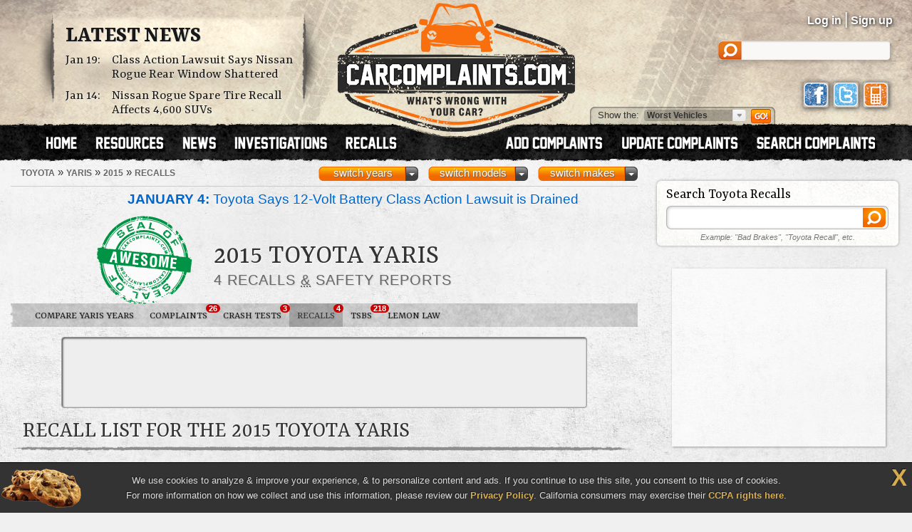

--- FILE ---
content_type: text/html; charset=UTF-8
request_url: https://www.carcomplaints.com/Toyota/Yaris/2015/recalls/
body_size: 9306
content:
<!DOCTYPE html>
<html lang="en">
<head>
	<meta charset="utf-8" />
<meta name="viewport" content="width=1250" />

<link type="text/css" rel="stylesheet" href="//cdn.carcomplaints.com/css/autobeef.css" media="screen" />
<link type="text/css" rel="stylesheet" href="//cdn.carcomplaints.com/css/print.css" media="print" />
<link rel="preconnect" href="https://fonts.googleapis.com">
<link rel="preconnect" href="https://fonts.gstatic.com" crossorigin>
<link href="https://fonts.googleapis.com/css2?family=Yrsa:ital,wght@0,300..700;1,300..700&display=swap" rel="stylesheet">
<link type="application/rss+xml" rel="alternate" href="http://www.carcomplaints.com/news/feed.xml" />

<script src="//code.jquery.com/jquery-1.11.2.min.js"></script>
<script src="//code.jquery.com/jquery-migrate-1.2.1.min.js"></script>
<script src="//cdn.carcomplaints.com/js/shared.js"></script>

<!--[if lt IE 9]>
<script src="//html5shim.googlecode.com/svn/trunk/html5.js"></script>
<script src="//cdn.carcomplaints.com/js/selectivizr.js"></script>
<![endif]-->

<!--[if lte IE 8]>
<link type="text/css" rel="stylesheet" href="//cdn.carcomplaints.com/css/ie.css" />
<![endif]-->

<!--[if IE 6]>
<link type="text/css" rel="stylesheet" href="//cdn.carcomplaints.com/css/ie6.css" />
<script src="//cdn.carcomplaints.com/jquery/pngFix-1.1/jquery.pngFix.pack.js"></script>
<![endif]-->

<script>
  (function(i,s,o,g,r,a,m){i['GoogleAnalyticsObject']=r;i[r]=i[r]||function(){
  (i[r].q=i[r].q||[]).push(arguments)},i[r].l=1*new Date();a=s.createElement(o),
  m=s.getElementsByTagName(o)[0];a.async=1;a.src=g;m.parentNode.insertBefore(a,m)
  })(window,document,'script','//www.google-analytics.com/analytics.js','ga');
  ga('create', 'UA-202853-1', 'carcomplaints.com');
  ga('send', 'pageview');
</script>

<script data-cfasync='false' type='text/javascript'>
    ;(function(o) {
        var w=window.top,a='apdAdmin',ft=w.document.getElementsByTagName('head')[0],
        l=w.location.href,d=w.document;w.apd_options=o;
        if(l.indexOf('disable_fi')!=-1) { console.error("disable_fi has been detected in URL. FI functionality is disabled for this page view."); return; }
        var fiab=d.createElement('script'); fiab.type = 'text/javascript';
        fiab.src=o.scheme+'ecdn.analysis.fi/static/js/fab.js';fiab.id='fi-'+o.websiteId;
        ft.appendChild(fiab, ft); if(l.indexOf(a)!=-1) w.localStorage[a]=1;
        var aM = w.localStorage[a]==1, fi=d.createElement('script');
        fi.type='text/javascript'; fi.async=true; if(aM) fi['data-cfasync']='false';
        fi.src=o.scheme+(aM?'cdn':'ecdn') + '.firstimpression.io/' + (aM ? 'fi.js?id='+o.websiteId : 'fi_client.js');
        ft.appendChild(fi);
    })({
        'websiteId': 5890,
        'scheme':    '//'
    });
</script>

	<title>2015 Toyota Yaris Recalls | CarComplaints.com</title>
	<meta name="keywords" content="2015 Toyota Yaris recalls, 2015 Yaris recall, Yaris recall, 2015, Toyota, Yaris, NHTSA, recall, recalls" />
	<meta name="description" content="4 recalls have been issued for the 2015 Toyota Yaris by the NHTSA. Read the complete details: what they cover and the recommended solutions." />
	<meta name="robots" content="index,follow" />
	<link rel="canonical" href="https://www.carcomplaints.com/Toyota/Yaris/2015/recalls/" />
	<link type="text/css" rel="stylesheet" href="//cdn.carcomplaints.com/css/shared.css" />
	<script src="//cdn.carcomplaints.com/js/recalls.js"></script>

	<script>
	  $(function() { recallcheck('2015','Toyota','Yaris'); });
	</script>
	<script>
		(function() {
			var useSSL = 'https:' == document.location.protocol;
			var src = (useSSL ? 'https:' : 'http:') + '//www.googletagservices.com/tag/js/gpt.js';
			document.write('<scr' + 'ipt src="' + src + '"></scr' + 'ipt>');
		})();
	</script>
	<script>
		googletag.defineSlot('/3644031/recalls_medrect_topright', [[300, 250], [300, 600], [336, 280]], 'div-gpt-ad-1395315224124-1').addService(googletag.pubads());
		googletag.defineSlot('/3644031/recalls_leaderboard_bottom', [728, 90], 'div-gpt-ad-1395315224124-2').addService(googletag.pubads());
		googletag.pubads().setTargeting("Make","Toyota");
		googletag.pubads().setTargeting("Model","Yaris");
		googletag.pubads().setTargeting("Year","2015");
		googletag.pubads().enableSyncRendering();
		googletag.pubads().enableSingleRequest();
		googletag.enableServices();
	</script>
	<script type="application/ld+json">
		{
			"@context":"http://schema.org",
			"@type":"BreadcrumbList",
			"itemListElement":[
				{"@type":"ListItem","position":1,"item":{"@id":"https://www.carcomplaints.com/Toyota/","name":"Toyota"}},
				{"@type":"ListItem","position":2,"item":{"@id":"https://www.carcomplaints.com/Toyota/Yaris/","name":"Yaris"}},
				{"@type":"ListItem","position":3,"item":{"@id":"https://www.carcomplaints.com/Toyota/Yaris/2015/","name":"2015"}},
				{"@type":"ListItem","position":4,"item":{"@id":"https://www.carcomplaints.com/Toyota/Yaris/2015/recalls/","name":"Recalls"}}
			]
		}
	</script>
</head>

<body id="recalls">
<script src="//cdn.carcomplaints.com/js/header.js"></script>
<script type="application/ld+json">
	[
		{
			"@context":"https://schema.org",
			"@type":"WebSite",
			"name":"CarComplaints.com",
			"url":"https://www.carcomplaints.com"
		},
		{
			"@context":"https://schema.org",
			"@type":"Organization",
			"name":"CarComplaints.com",
			"legalName":"Autobeef, LLC",
			"url":"https://www.carcomplaints.com",
			"logo":"https://cdn.carcomplaints.com/img/v1/logo.png",
			"sameAs":[
				"https://www.facebook.com/carcomplaints",
				"https://twitter.com/carcomplaints"
			]
		}
	]
</script>

<div id="container">
<div id="header">
	<div>
		<h1><a href="/" title="Car Complaints, Problems and Defect Information"><strong>CarComplaints.com</strong><em>: Car complaints, car problems and defect information</em></a></h1>
		<div class="news">
			<h2><a href="/news/" title="Car Complaint and Recall News">Latest News</a></h2>
			<ul>
				 <li><time class="pubdate" datetime="2026-01-19">Jan 19:</time>
<a href="/news/2026/class-action-lawsuit-nissan-rogue-rear-window-shattered.shtml" title="Class Action Lawsuit Says Nissan Rogue Rear Window Shattered">Class Action Lawsuit Says Nissan Rogue Rear Window Shattered</a></li>
  <li><time class="pubdate" datetime="2026-01-14">Jan 14:</time>
<a href="/news/2026/nissan-rogue-spare-tire-recall.shtml" title="Nissan Rogue Spare Tire Recall Affects 4,600 SUVs">Nissan Rogue Spare Tire Recall Affects 4,600 SUVs</a></li>
 
			</ul>
		</div>
		<div id="headerstatus">
			<p id="loggedin"></p>
			<ul id="loginnav">
				<li><a id="ablogin" href="/login/">Log in</a></li>
				<li class="hidden"><a id="abmyaccount" href="/cgi-bin/myaccount.pl">My Account</a> <span>|</span></li>
				<li><a id="absignup" href="/login/">Sign up</a></li>
				<li class="hidden"><a id="ablogout" href="/">Logout</a></li>
			</ul>
			<form id="headersearch" action="/search/" method="get">
				<input type="hidden" name="cx" value="partner-pub-6745124734283845:6pv4ih4brad" />
				<input type="hidden" name="cof" value="FORID:10" />
				<input type="hidden" name="ie" value="ISO-8859-1" />
				<input type="search" name="q" />
			</form>
			<div id="headerlinks">
				<a class="facebookLink" href="https://www.facebook.com/carcomplaints/?ref=s"><em>CarComplaints.com on Facebook</em></a>
				<a class="twitterLink" href="https://twitter.com/carcomplaints"><em>CarComplaints.com on Twitter</em></a>
				<a class="mobileLink" href="https://m.carcomplaints.com/"><em>CarComplaints.com on Mobile</em></a>
			</div>
		</div>
		<ul id="headernav">
			<li id="home"><a href="/" title="view car problems"><span>Home</span></a></li>
			<li id="resources"><a href="/resources/" title="car problem resources"><span>Resources</span></a></li>
			<li id="news"><a href="/news/" title="car problem news"><span>News</span></a></li>
			<li id="investigations"><a href="/investigations/" title="car defect investigations"><span>Investigations</span></a></li>
			<li id="recalls"><a href="/recalls/" title="car recalls"><span>Recalls</span></a></li>
			<li id="search" class="right"><a href="/search/" title="search car problems"><span>Search Complaints</span></a></li>
			<li id="update" class="right"><a href="/update.shtml" title="update car complaints"><span>Update Carcomplaints</span></a></li>
			<li id="add" class="right"><a href="/addreport.shtml" title="add car complaints"><span>Add Complaints</span></a></li>
		</ul>
		<form id="listnav" method="get" action="/worst_vehicles/">
			<span>Show the: </span>
			<input type="text" name="goto" value="Worst Vehicles" />
			<ul>
				<li><a href="/recent_trends/" title="Recent Trends">Recent Trends</a></li>
				<li><a href="/best_vehicles/" title="Best Vehicles">Best Vehicles</a></li>
				<li><a href="/worst_vehicles/" title="Worst Vehicles">Worst Vehicles</a></li>
				<li><a href="/worst_complaints/" title="Worst Complaints">Worst Complaints</a></li>
			</ul>
			<input type="submit" value="Go" />
		</form>
	</div>
</div>

<div id="content">
	
	<div id="primary">
		<div id="subbar">
			<ol id="breadcrumb">
				<li><a href="/Toyota/"><span>Toyota</span></a> &raquo;</li>
				<li><a href="/Toyota/Yaris/"><span>Yaris</span></a> &raquo;</li>
				<li><a href="/Toyota/Yaris/2015/"><span>2015</span></a> &raquo;</li>
				<li><a href="#"><span>Recalls</span></a></li>
			</ol>
			<div id="ymselector">
				<ul class="menu">
				    <li class="menu"><a href="#" class="toggle open">switch makes</a><ol class="columns">
      <li><a href="/Acura/">Acura</a></li>
      <li><a href="/Alfa_Romeo/">Alfa Romeo</a></li>
      <li><a href="/AMC/">AMC</a></li>
      <li><a href="/Audi/">Audi</a></li>
      <li><a href="/Bentley/">Bentley</a></li>
      <li><a href="/BMW/">BMW</a></li>
      <li><a href="/BrightDrop/">BrightDrop</a></li>
      <li><a href="/Bugatti/">Bugatti</a></li>
      <li><a href="/Buick/">Buick</a></li>
      <li><a href="/Cad/">Cad</a></li>
      <li><a href="/Cadillac/">Cadillac</a></li>
      <li><a href="/Changan/">Changan</a></li>
      <li><a href="/Chery/">Chery</a></li>
      <li><a href="/Chevrolet/">Chevrolet</a></li>
      <li><a href="/Chrysler/">Chrysler</a></li>
      <li><a href="/Citroen/">Citroen</a></li>
      <li><a href="/Daewoo/">Daewoo</a></li>
      <li><a href="/Daihatsu/">Daihatsu</a></li>
      <li><a href="/Datsun/">Datsun</a></li>
      <li><a href="/Dodge/">Dodge</a></li>
      <li><a href="/Eagle/">Eagle</a></li>
      <li><a href="/Ferrari/">Ferrari</a></li>
      <li><a href="/Fiat/">Fiat</a></li>
      <li><a href="/Fisker/">Fisker</a></li>
      <li><a href="/Ford/">Ford</a></li>
      <li><a href="/Genesis/">Genesis</a></li>
      <li><a href="/Geo/">Geo</a></li>
      <li><a href="/GMC/">GMC</a></li>
      <li><a href="/Holden/">Holden</a></li>
      <li><a href="/Honda/">Honda</a></li>
      <li><a href="/HSV/">HSV</a></li>
      <li><a href="/Hummer/">Hummer</a></li>
      <li><a href="/Hyundai/">Hyundai</a></li>
      <li><a href="/Infiniti/">Infiniti</a></li>
      <li><a href="/Isuzu/">Isuzu</a></li>
      <li><a href="/Jaguar/">Jaguar</a></li>
      <li><a href="/Jeep/">Jeep</a></li>
      <li><a href="/Kenworth/">Kenworth</a></li>
      <li><a href="/Kia/">Kia</a></li>
      <li><a href="/L/">L</a></li>
      <li><a href="/Lamborghini/">Lamborghini</a></li>
      <li><a href="/Land_Rover/">Land Rover</a></li>
      <li><a href="/Lexus/">Lexus</a></li>
      <li><a href="/Lincoln/">Lincoln</a></li>
      <li><a href="/Lotus/">Lotus</a></li>
      <li><a href="/Lucid/">Lucid</a></li>
      <li><a href="/Mahindra/">Mahindra</a></li>
      <li><a href="/Maruti/">Maruti</a></li>
      <li><a href="/Maserati/">Maserati</a></li>
      <li><a href="/Mazda/">Mazda</a></li>
      <li><a href="/Mercedes-Benz/">Mercedes-Benz</a></li>
      <li><a href="/Mercury/">Mercury</a></li>
      <li><a href="/Mini/">Mini</a></li>
      <li><a href="/Mitsubishi/">Mitsubishi</a></li>
      <li><a href="/Nissan/">Nissan</a></li>
      <li><a href="/Oldsmobile/">Oldsmobile</a></li>
      <li><a href="/Opel/">Opel</a></li>
      <li><a href="/Peugeot/">Peugeot</a></li>
      <li><a href="/Plymouth/">Plymouth</a></li>
      <li><a href="/Polestar/">Polestar</a></li>
      <li><a href="/Pontiac/">Pontiac</a></li>
      <li><a href="/Porsche/">Porsche</a></li>
      <li><a href="/Proton/">Proton</a></li>
      <li><a href="/Ram/">Ram</a></li>
      <li><a href="/Renault/">Renault</a></li>
      <li><a href="/Rivian/">Rivian</a></li>
      <li><a href="/Rover/">Rover</a></li>
      <li><a href="/Saab/">Saab</a></li>
      <li><a href="/Saturn/">Saturn</a></li>
      <li><a href="/Scion/">Scion</a></li>
      <li><a href="/Seat/">Seat</a></li>
      <li><a href="/Skoda/">Skoda</a></li>
      <li><a href="/Smart/">Smart</a></li>
      <li><a href="/Ssangyong/">Ssangyong</a></li>
      <li><a href="/Subaru/">Subaru</a></li>
      <li><a href="/Suzuki/">Suzuki</a></li>
      <li><a href="/Tata/">Tata</a></li>
      <li><a href="/Tesla/">Tesla</a></li>
      <li><a href="/Toyota/">Toyota</a></li>
      <li><a href="/Vauxhall/">Vauxhall</a></li>
      <li><a href="/Volkswagen/">Volkswagen</a></li>
      <li><a href="/Volvo/">Volvo</a></li>
      <li><a href="/VPG/">VPG</a></li>
      <li><a href="/Yugo/">Yugo</a></li>
      <li><a href="/Zimmer/">Zimmer</a></li>
    </ol></li>

				     <li class="menu"><a href="#" class="toggle open">switch models</a><ol class="columns">
     <li><a href="/Toyota/4Runner/" title="Toyota 4Runner">4Runner</a></li>
     <li><a href="/Toyota/86/" title="Toyota 86">86</a></li>
     <li><a href="/Toyota/Aurion/" title="Toyota Aurion">Aurion</a></li>
     <li><a href="/Toyota/Auris/" title="Toyota Auris">Auris</a></li>
     <li><a href="/Toyota/Avalon/" title="Toyota Avalon">Avalon</a></li>
     <li><a href="/Toyota/Avalon_Hybrid/" title="Toyota Avalon Hybrid">Avalon Hybrid</a></li>
     <li><a href="/Toyota/Avanza/" title="Toyota Avanza">Avanza</a></li>
     <li><a href="/Toyota/Avensis/" title="Toyota Avensis">Avensis</a></li>
     <li><a href="/Toyota/bZ4X/" title="Toyota bZ4X">bZ4X</a></li>
     <li><a href="/Toyota/C-HR/" title="Toyota C-HR">C-HR</a></li>
     <li><a href="/Toyota/Camry/" title="Toyota Camry">Camry</a></li>
     <li><a href="/Toyota/Camry_Hybrid/" title="Toyota Camry Hybrid">Camry Hybrid</a></li>
     <li><a href="/Toyota/Carib/" title="Toyota Carib">Carib</a></li>
     <li><a href="/Toyota/Carina/" title="Toyota Carina">Carina</a></li>
     <li><a href="/Toyota/Cavalier/" title="Toyota Cavalier">Cavalier</a></li>
     <li><a href="/Toyota/Celica/" title="Toyota Celica">Celica</a></li>
     <li><a href="/Toyota/Corolla/" title="Toyota Corolla">Corolla</a></li>
     <li><a href="/Toyota/Corolla_Cross/" title="Toyota Corolla Cross">Corolla Cross</a></li>
     <li><a href="/Toyota/Corolla_Cross_Hybrid/" title="Toyota Corolla Cross Hybrid">Corolla Cross Hybrid</a></li>
     <li><a href="/Toyota/Corolla_Hatchback/" title="Toyota Corolla Hatchback">Corolla Hatchback</a></li>
     <li><a href="/Toyota/Corolla_Hybrid/" title="Toyota Corolla Hybrid">Corolla Hybrid</a></li>
     <li><a href="/Toyota/Corolla_Verso/" title="Toyota Corolla Verso">Corolla Verso</a></li>
     <li><a href="/Toyota/Cressida/" title="Toyota Cressida">Cressida</a></li>
     <li><a href="/Toyota/Crown/" title="Toyota Crown">Crown</a></li>
     <li><a href="/Toyota/Crown_Signia/" title="Toyota Crown Signia">Crown Signia</a></li>
     <li><a href="/Toyota/Dyna/" title="Toyota Dyna">Dyna</a></li>
     <li><a href="/Toyota/Echo/" title="Toyota Echo">Echo</a></li>
     <li><a href="/Toyota/Etios/" title="Toyota Etios">Etios</a></li>
     <li><a href="/Toyota/Etios_Liva/" title="Toyota Etios Liva">Etios Liva</a></li>
     <li><a href="/Toyota/FJ_Cruiser/" title="Toyota FJ Cruiser">FJ Cruiser</a></li>
     <li><a href="/Toyota/FJ40/" title="Toyota FJ40">FJ40</a></li>
     <li><a href="/Toyota/Fortuner/" title="Toyota Fortuner">Fortuner</a></li>
     <li><a href="/Toyota/GR_Corolla/" title="Toyota GR Corolla">GR Corolla</a></li>
     <li><a href="/Toyota/GR_Supra/" title="Toyota GR Supra">GR Supra</a></li>
     <li><a href="/Toyota/GR86/" title="Toyota GR86">GR86</a></li>
     <li><a href="/Toyota/Grand_Highlander/" title="Toyota Grand Highlander">Grand Highlander</a></li>
     <li><a href="/Toyota/Grand_Highlander_Hybrid/" title="Toyota Grand Highlander Hybrid">Grand Highlander Hybrid</a></li>
     <li><a href="/Toyota/Harrier/" title="Toyota Harrier">Harrier</a></li>
     <li><a href="/Toyota/Hiace/" title="Toyota Hiace">Hiace</a></li>
     <li><a href="/Toyota/Highlander/" title="Toyota Highlander">Highlander</a></li>
     <li><a href="/Toyota/Highlander_Hybrid/" title="Toyota Highlander Hybrid">Highlander Hybrid</a></li>
     <li><a href="/Toyota/Hilux/" title="Toyota Hilux">Hilux</a></li>
     <li><a href="/Toyota/Innova/" title="Toyota Innova">Innova</a></li>
     <li><a href="/Toyota/iQ2/" title="Toyota iQ2">iQ2</a></li>
     <li><a href="/Toyota/King_Cab/" title="Toyota King Cab">King Cab</a></li>
     <li><a href="/Toyota/Land_Cruiser/" title="Toyota Land Cruiser">Land Cruiser</a></li>
     <li><a href="/Toyota/Mark_X/" title="Toyota Mark X">Mark X</a></li>
     <li><a href="/Toyota/Matrix/" title="Toyota Matrix">Matrix</a></li>
     <li><a href="/Toyota/Mirai/" title="Toyota Mirai">Mirai</a></li>
     <li><a href="/Toyota/MR2/" title="Toyota MR2">MR2</a></li>
     <li><a href="/Toyota/Paseo/" title="Toyota Paseo">Paseo</a></li>
     <li><a href="/Toyota/Pickup/" title="Toyota Pickup">Pickup</a></li>
     <li><a href="/Toyota/Prado/" title="Toyota Prado">Prado</a></li>
     <li><a href="/Toyota/Premio/" title="Toyota Premio">Premio</a></li>
     <li><a href="/Toyota/Previa/" title="Toyota Previa">Previa</a></li>
     <li><a href="/Toyota/Prius/" title="Toyota Prius">Prius</a></li>
     <li><a href="/Toyota/Prius_c/" title="Toyota Prius c">Prius c</a></li>
     <li><a href="/Toyota/Prius_Plug-in/" title="Toyota Prius Plug-in">Prius Plug-in</a></li>
     <li><a href="/Toyota/Prius_Prime/" title="Toyota Prius Prime">Prius Prime</a></li>
     <li><a href="/Toyota/Prius_v/" title="Toyota Prius v">Prius v</a></li>
     <li><a href="/Toyota/Raum/" title="Toyota Raum">Raum</a></li>
     <li><a href="/Toyota/RAV4/" title="Toyota RAV4">RAV4</a></li>
     <li><a href="/Toyota/RAV4_EV/" title="Toyota RAV4 EV">RAV4 EV</a></li>
     <li><a href="/Toyota/RAV4_Hybrid/" title="Toyota RAV4 Hybrid">RAV4 Hybrid</a></li>
     <li><a href="/Toyota/RAV4_Prime/" title="Toyota RAV4 Prime">RAV4 Prime</a></li>
     <li><a href="/Toyota/Scion/" title="Toyota Scion">Scion</a></li>
     <li><a href="/Toyota/Se/" title="Toyota Se">Se</a></li>
     <li><a href="/Toyota/Sequoia/" title="Toyota Sequoia">Sequoia</a></li>
     <li><a href="/Toyota/Sienna/" title="Toyota Sienna">Sienna</a></li>
     <li><a href="/Toyota/Sienna_Hybrid/" title="Toyota Sienna Hybrid">Sienna Hybrid</a></li>
     <li><a href="/Toyota/Solara/" title="Toyota Solara">Solara</a></li>
     <li><a href="/Toyota/Sprinter/" title="Toyota Sprinter">Sprinter</a></li>
     <li><a href="/Toyota/Supra/" title="Toyota Supra">Supra</a></li>
     <li><a href="/Toyota/T100/" title="Toyota T100">T100</a></li>
     <li><a href="/Toyota/Tacoma/" title="Toyota Tacoma">Tacoma</a></li>
     <li><a href="/Toyota/Tarago/" title="Toyota Tarago">Tarago</a></li>
     <li><a href="/Toyota/Tercel/" title="Toyota Tercel">Tercel</a></li>
     <li><a href="/Toyota/Tundra/" title="Toyota Tundra">Tundra</a></li>
     <li><a href="/Toyota/Tundra_Hybrid/" title="Toyota Tundra Hybrid">Tundra Hybrid</a></li>
     <li><a href="/Toyota/Van/" title="Toyota Van">Van</a></li>
     <li><a href="/Toyota/Venza/" title="Toyota Venza">Venza</a></li>
     <li><a href="/Toyota/Verso/" title="Toyota Verso">Verso</a></li>
     <li><a href="/Toyota/Vitz/" title="Toyota Vitz">Vitz</a></li>
     <li><a href="/Toyota/Windom/" title="Toyota Windom">Windom</a></li>
     <li><a href="/Toyota/Yaris/" title="Toyota Yaris">Yaris</a></li>
     <li><a href="/Toyota/Yaris_Hatchback/" title="Toyota Yaris Hatchback">Yaris Hatchback</a></li>
     <li><a href="/Toyota/Yaris_Verso/" title="Toyota Yaris Verso">Yaris Verso</a></li>
    </ol></li>
     <li class="menu"><a href="#" class="toggle open">switch years</a><ol class="columns">
     <li><a href="/Toyota/Yaris/2020/" title="2020 Toyota Yaris">2020</a></li>
     <li><a href="/Toyota/Yaris/2019/" title="2019 Toyota Yaris">2019</a></li>
     <li><a href="/Toyota/Yaris/2018/" title="2018 Toyota Yaris">2018</a></li>
     <li><a href="/Toyota/Yaris/2017/" title="2017 Toyota Yaris">2017</a></li>
     <li><a href="/Toyota/Yaris/2016/" title="2016 Toyota Yaris">2016</a></li>
     <li><a href="/Toyota/Yaris/2015/" title="2015 Toyota Yaris">2015</a></li>
     <li><a href="/Toyota/Yaris/2014/" title="2014 Toyota Yaris">2014</a></li>
     <li><a href="/Toyota/Yaris/2013/" title="2013 Toyota Yaris">2013</a></li>
     <li><a href="/Toyota/Yaris/2012/" title="2012 Toyota Yaris">2012</a></li>
     <li><a href="/Toyota/Yaris/2011/" title="2011 Toyota Yaris">2011</a></li>
     <li><a href="/Toyota/Yaris/2010/" title="2010 Toyota Yaris">2010</a></li>
     <li><a href="/Toyota/Yaris/2009/" title="2009 Toyota Yaris">2009</a></li>
     <li><a href="/Toyota/Yaris/2008/" title="2008 Toyota Yaris">2008</a></li>
     <li><a href="/Toyota/Yaris/2007/" title="2007 Toyota Yaris">2007</a></li>
     <li><a href="/Toyota/Yaris/2006/" title="2006 Toyota Yaris">2006</a></li>
     <li><a href="/Toyota/Yaris/2005/" title="2005 Toyota Yaris">2005</a></li>
     <li><a href="/Toyota/Yaris/2004/" title="2004 Toyota Yaris">2004</a></li>
     <li><a href="/Toyota/Yaris/2003/" title="2003 Toyota Yaris">2003</a></li>
     <li><a href="/Toyota/Yaris/2002/" title="2002 Toyota Yaris">2002</a></li>
     <li><a href="/Toyota/Yaris/2001/" title="2001 Toyota Yaris">2001</a></li>
    </ol></li>

				</ul>
				<script>ymselector();</script>
			</div>
			<a id="printpage" href="/print/?vid=6e576500-ed6e-1032-b743-4c3114d2dee3">Print this page</a>
		</div>
		<div id="intro" class="group seal ">
		<ul id="newsalert" class="newslist ">
	<li><a href="/news/2026/toyota-12-volt-battery-class-action-lawsuit-drained.shtml"><figure><img src="//cdn.carcomplaints.com/news/images/toyota-12v-battery-drain-lawsuit-75.png" alt="Toyota Says 12-Volt Battery Class Action Lawsuit is Drained" /></figure><strong>January 4:</strong> Toyota Says 12-Volt Battery Class Action Lawsuit is Drained</a> <em><a href="/news/">news</a> | 15 days ago</em></li>
	<li><a href="/news/2026/toyota-transmission-lawsuit-models.shtml"><figure><img src="//cdn.carcomplaints.com/news/images/toyota-transmission-lawsuit-models-75.png" alt="Toyota Transmission Lawsuit Includes Multiple Models" /></figure><strong>January 3:</strong> Toyota Transmission Lawsuit Includes Multiple Models</a> <em><a href="/news/">news</a> | 16 days ago</em></li>
	<li><a href="/news/2025/toyota-ua80-transmission-problems.shtml"><figure><img src="//cdn.carcomplaints.com/news/images/toyota-ua80-transmission-problems-lawsuit-75.png" alt="Toyota UA80 Transmission Problems Send Owner to Court" /></figure><strong>December 20:</strong> Toyota UA80 Transmission Problems Send Owner to Court</a> <em><a href="/news/">news</a> | 30 days ago</em></li>
	<li><a href="/news/2025/toyota-hybrid-vehicles-recalled-fires.shtml"><figure><img src="//cdn.carcomplaints.com/news/images/toyota-hybrid-powertrain-bolt-recall-75.png" alt="Toyota Hybrid Vehicles Recalled to Prevent Fires" /></figure><strong>December 17:</strong> Toyota Hybrid Vehicles Recalled to Prevent Fires</a> <em><a href="/recalls/">recalls</a> | 33 days ago</em></li>
	<li><a href="/news/2025/toyota-8-speed-transmission-problems-lawsuit.shtml"><figure><img src="//cdn.carcomplaints.com/news/images/toyota-8-speed-transmission-problems-cause-lawsuit-75.png" alt="Toyota 8-Speed Transmission Problems Cause Lawsuit" /></figure><strong>December 1:</strong> Toyota 8-Speed Transmission Problems Cause Lawsuit</a> <em><a href="/news/">news</a> | 49 days ago</em></li>
</ul>
			<div id="vheader">
				<div id="modelimg">
					
				</div>
				<h1>2015 Toyota Yaris</h1>
				<div id="subtitle">
					<h2>4 Recalls <abbr title="and">&amp;</abbr> Safety Reports</h2>
				</div>
				<div id="vehicleseal"><img src="//cdn2.carcomplaints.com/img/seals/best.png" alt="CarComplaints.com Seal Of " /></div>
			</div>
		</div>
		<ul id="subnav">
			<li id="bhNav"><a href="/Toyota/Yaris/" title="Compare Different Yaris Years">Compare Yaris Years</a></li>
			<li id="prbNav"><a href="/Toyota/Yaris/2015/" title="2015 Yaris Owner Complaints">Complaints <span class="cnt">26</span></a></li>
						<li id="ctdNav"><a href="/Toyota/Yaris/2015/safety/" title="2015 Yaris Safety Reports">Crash Tests <span class="cnt">3</span></a></li>
 			<li id="rclNav"><a href="/Toyota/Yaris/2015/recalls/" title="2015 Yaris Recalls"><em>Yaris</em> Recalls <span class="cnt">4</span></a></li>
 			<li id="tsbNav"><a href="/Toyota/Yaris/2015/tsbs/" title="2015 Yaris Technical Service Bulletins (TSBs)">TSBs <span class="cnt">218</span></a></li>
 			<li id="lmnNav"><a href="/lemon_law/">Lemon Law</a></li>
 
		</ul>
		<div id="topads" class="adbox leaderboard"><script type="text/javascript"><!--
google_ad_client = "pub-6745124734283845";
google_ad_width = 728;
google_ad_height = 90;
google_ad_format = "728x90_as";
google_ad_type = "text_image";
google_ad_channel ="7033387371";
google_color_border = "CCCCCC";
google_color_bg = "EEEEEE";
google_color_link = "990000";
google_color_url = "CCCCCC";
google_color_text = "333333";
//--></script>
<script type="text/javascript" src="//pagead2.googlesyndication.com/pagead/show_ads.js"></script>
</div>
		<h3 class="heading wide">Recall List for the 2015 Toyota Yaris</h3>
		<p class="intro">
			Official recalls have been issued for the 2015 Toyota Yaris by the NHTSA. The complete details of all recalls are listed below, along with what they cover and the recommended solutions.
		</p>
		<p class="intro">
			Recalls don't cost you anything to get fixed, but most are time-limited, so if your car is affected you should call your local Toyota service department immediately!
		</p>
		<p class="intro">
			If you have questions about a recall, write down your VIN & then call <a href="/resources/manufacturers/#Toyota">Toyota customer service</a>.
		</p>
		<ol class="listing">
					<li id="R19V319000" class="">
			<h3><a href="/Toyota/Yaris/2015/recalls/air-bags-may-not-deploy-properly-19v319000.shtml">RECALL: Air Bags May Not Deploy Properly</a></h3>
			<p>In the event of a crash, front seat side air bags and curtain shield air bags that do not deploy as intended can increase the risk of injury.  <a href="/Toyota/Yaris/2015/recalls/air-bags-may-not-deploy-properly-19v319000.shtml">Read more &raquo;</a></p>
			<dl class="meta">
				<dt>Date Announced</dt>
				<dd>APR 23, 2019</dd>
				<dt>Vehicles Affected</dt>
				<dd>43,221</dd>
			</dl>
		</li>
		<li id="R16V367000" class="">
			<h3><a href="/Toyota/Yaris/2015/recalls/strut-rod-separation-16v367000.shtml">RECALL: Strut Rod Separation</a></h3>
			<p>A damaged strut mounting bearing may cause the strut rod to separate, causing a loss of vehicle stability and increasing the risk of a crash. <a href="/Toyota/Yaris/2015/recalls/strut-rod-separation-16v367000.shtml">Read more &raquo;</a></p>
			<dl class="meta">
				<dt>Date Announced</dt>
				<dd>MAY 26, 2016</dd>
				<dt>Vehicles Affected</dt>
				<dd>3,106</dd>
			</dl>
		</li>
<li class="adbox"></li>
		<li id="R15V134000" class="">
			<h3><a href="/Toyota/Yaris/2015/recalls/roof-headliner-requirements-fmvss-201-15v134000.shtml">RECALL: Roof Headliner Requirements/FMVSS 201</a></h3>
			<p>If the vehicles are equipped with a headliner that does not meet the impact requirements, there is an increased risk of occupantl injury in the event of a ... <a href="/Toyota/Yaris/2015/recalls/roof-headliner-requirements-fmvss-201-15v134000.shtml">Read more &raquo;</a></p>
			<dl class="meta">
				<dt>Date Announced</dt>
				<dd>MAR 09, 2015</dd>
				<dt>Vehicles Affected</dt>
				<dd>16,582</dd>
			</dl>
		</li>
		<li id="R15V098000" class="">
			<h3><a href="/Toyota/Yaris/2015/recalls/improperly-tightened-rear-axle-bolts-15v098000.shtml">RECALL: Improperly Tightened Rear Axle Bolts</a></h3>
			<p>The improperly tightened bolts may loosen during vehicle operation and may potentially cause the wheel to lock up or may damage the rear brake components, reducing their effectiveness. Either condition increases the risk of a ... <a href="/Toyota/Yaris/2015/recalls/improperly-tightened-rear-axle-bolts-15v098000.shtml">Read more &raquo;</a></p>
			<dl class="meta">
				<dt>Date Announced</dt>
				<dd>FEB 19, 2015</dd>
				<dt>Vehicles Affected</dt>
				<dd>226</dd>
			</dl>
		</li>

		</ol>
		<h3 class="heading primary wide">Browse Other Yaris Years</h3>
		<div id="similar" class="browseby group">
			<ul class="column" id="c1">
   <li><a href="/Toyota/Yaris/2020/">2020 Toyota Yaris</a></li>
   <li><a href="/Toyota/Yaris/2019/">2019 Toyota Yaris</a></li>
   <li><a href="/Toyota/Yaris/2018/">2018 Toyota Yaris</a></li>
   <li><a href="/Toyota/Yaris/2017/">2017 Toyota Yaris</a></li>
   <li><a href="/Toyota/Yaris/2016/">2016 Toyota Yaris</a></li>
   <li><a href="/Toyota/Yaris/2015/">2015 Toyota Yaris</a></li>
   <li><a href="/Toyota/Yaris/2014/">2014 Toyota Yaris</a></li>
</ul>
<ul class="column" id="c2">
   <li><a href="/Toyota/Yaris/2013/">2013 Toyota Yaris</a></li>
   <li><a href="/Toyota/Yaris/2012/">2012 Toyota Yaris</a></li>
   <li><a href="/Toyota/Yaris/2011/">2011 Toyota Yaris</a></li>
   <li><a href="/Toyota/Yaris/2010/">2010 Toyota Yaris</a></li>
   <li><a href="/Toyota/Yaris/2009/">2009 Toyota Yaris</a></li>
   <li><a href="/Toyota/Yaris/2008/">2008 Toyota Yaris</a></li>
   <li><a href="/Toyota/Yaris/2007/">2007 Toyota Yaris</a></li>
</ul>
<ul class="column" id="c3">
   <li><a href="/Toyota/Yaris/2006/">2006 Toyota Yaris</a></li>
   <li><a href="/Toyota/Yaris/2005/">2005 Toyota Yaris</a></li>
   <li><a href="/Toyota/Yaris/2004/">2004 Toyota Yaris</a></li>
   <li><a href="/Toyota/Yaris/2003/">2003 Toyota Yaris</a></li>
   <li><a href="/Toyota/Yaris/2002/">2002 Toyota Yaris</a></li>
   <li><a href="/Toyota/Yaris/2001/">2001 Toyota Yaris</a></li>

		</div>
	</div> <!-- end #primary -->

	<div id="secondary">
		<div id="searchbox" class="group">
			<h4>Search Toyota Recalls</h4>
			<form action="/search/">
	<fieldset>
		<input type="hidden" name="cx" value="partner-pub-6745124734283845:6pv4ih4brad" />
		<input type="hidden" name="cof" value="FORID:10" />
		<input type="hidden" name="ie" value="ISO-8859-1" />
		<input type="search" name="q" id="q" size="32" />
		<input type="submit" name="sa" value="" />
	</fieldset>
	<p><em>Example: "Bad Brakes", "Toyota Recall", etc.</em></p>
</form>

		</div>
		<div class="group adbox">
			<div id="div-gpt-ad-1395315224124-1">
	<script>
		googletag.display('div-gpt-ad-1395315224124-1');
	</script>
</div>

		</div>
		<div id="facebookfan" class="group heading">
			<h4>Become a Fan <abbr title="and">&amp;</abbr> Spread the Word</h4>
			<div class="fb-like-box" data-href="http://www.facebook.com/CarComplaints" data-width="340px" data-height="225px" data-colorscheme="light" data-show-faces="true" data-header="false" data-stream="false" data-show-border="false"></div>
		</div>
		<div id="toplist">
			<div id="toplist" class="group doublelist worstcomplaints">
 <h3>Worst Complaints</h3>
 <ol class="top10">
   <li id="l0"><a href="/Toyota/RAV4/2019/transmission/hesitates_and_lurches_at_slower_speeds.shtml" title="50 complaints, average repair costs $20,000 at 3,425 miles"><strong>2019 Toyota RAV4</strong><em>hesitates and lurches at slower speeds</em></a></li>
   <li id="l1"><a href="/Nissan/Pathfinder/2005/transmission/coolant_leaked_into_transmission.shtml" title="425 complaints, average repair costs $3,902 at 102,596 miles"><strong>2005 Nissan Pathfinder</strong><em>coolant leaked into transmission</em></a></li>
   <li id="l2"><a href="/Honda/Civic/2001/transmission/transmission_failure.shtml" title="683 complaints, average repair costs $2,315 at 105,036 miles"><strong>2001 Honda Civic</strong><em>transmission failure</em></a></li>
   <li id="l3"><a href="/Honda/Accord/2003/transmission/transmission_failure.shtml" title="505 complaints, average repair costs $2,711 at 98,197 miles"><strong>2003 Honda Accord</strong><em>transmission failure</em></a></li>
   <li id="l4"><a href="/Hyundai/Sonata/2011/engine/engine_seized.shtml" title="193 complaints, average repair costs $5,142 at 96,348 miles"><strong>2011 Hyundai Sonata</strong><em>engine seized</em></a></li>
   <li id="l5"><a href="/Toyota/RAV4/2008/engine/excessive_oil_consumption.shtml" title="115 complaints, average repair costs $35,650 at 105,478 miles"><strong>2008 Toyota RAV4</strong><em>excessive oil consumption</em></a></li>
   <li id="l6"><a href="/Nissan/Altima/2013/transmission/CVT_shuttering_vibration_hesitation_running_roughly.shtml" title="179 complaints, average repair costs $3,117 at 56,214 miles"><strong>2013 Nissan Altima</strong><em>CVT shuttering, vibration, hesitation, running roughly</em></a></li>
   <li id="l7"><a href="/Nissan/Pathfinder/2006/transmission/coolant_leaked_into_transmission.shtml" title="232 complaints, average repair costs $4,050 at 110,684 miles"><strong>2006 Nissan Pathfinder</strong><em>coolant leaked into transmission</em></a></li>
   <li id="l8"><a href="/Honda/Civic/2002/transmission/transmission_failure.shtml" title="281 complaints, average repair costs $2,328 at 110,652 miles"><strong>2002 Honda Civic</strong><em>transmission failure</em></a></li>
   <li id="l9"><a href="/Ford/Taurus/2003/transmission/transmission_failed.shtml" title="340 complaints, average repair costs $1,927 at 93,186 miles"><strong>2003 Ford Taurus</strong><em>transmission failed</em></a></li>

 </ol>
 <a class="more" href="/worst_vehicles.shtml">See More Worst Complaints <span>&raquo;</span></a>
</div>

		</div>
	</div> <!-- end #secondary -->
	<div id="btmads"><div class="adbox leaderboard"><div id="div-gpt-ad-1395315224124-2">
	<script>
		googletag.display('div-gpt-ad-1395315224124-2');
	</script>
</div>
</div></div>
</div> <!-- end #content -->

</div>

<footer role="contentinfo">
<div class="wrap">
	<section class="about">
		<h4>About CarComplaints.com &reg;</h4>
		<p>CarComplaints.com &reg; is an online automotive complaint resource that uses graphs to show automotive defect patterns, based on complaint data submitted by visitors to the site. The complaints are organized into groups with data published by vehicle, vehicle component, and specific problem.</p>
		<h4>Follow Us Elsewhere</h4>
		<ul class="social">
			<li><a class="facebook" title="CarComplaints.com on Facebook" href="https://www.facebook.com/carcomplaints/">CarComplaints.com on Facebook</a></li>
			<li><a class="twitter" title="CarComplaints.com on Twitter" href="https://www.twitter.com/carcomplaints/">CarComplaints.com on Twitter</a></li>
			<li><a class="gplus" title="CarComplaints.com on Google+" href="https://plus.google.com/111565015883715631741" rel="publisher">CarComplaints.com on Google+</a></li>
			<li><a class="mobile" title="CarComplaints.com Mobile" href="https://m.carcomplaints.com/">Got an iPhone? m.carcomplaints.com</a></li>
		</ul>
	</section>
	<section class="toplinks">
		<h4>Top Links</h4>
		<nav>
			<ul>
				<li><a href="/addreport.shtml" title="Add a Complaint">Add a Complaint</a>
				<li><a href="/search/" title="Add a Complaint">Search Complaints</a>
				<li><a href="/worst_vehicles/" title="Worst Vehicles">Top 20 Worst Vehicles</a>
				<li><a href="/lemon_law/" title="Lemon Law">Lemon Law Information</a>
				<li><a href="/resources/" title="Add a Complaint">Car Problem Resources</a>
			</ul>
		</nav>
<!--
		<h4>Stay Up To Date</h4>
		<p>Sign up for our newsletter and stay tuned.</p>
		<form id="newsletter">
			<label id="nlemail">
				<input type="text" name="email" placeholder="your@email.com" />
				<input type="image" src="//cdn.carcomplaints.com/img/v1/btn-subscribe.png" />
			</label>
		</form>
-->
	</section>
	<section class="sitenav">
		<h4>Around the Site</h4>
		<dl>
			<dt>Information</dt>
			<dd>Find out more about us in the <a href="/press/index.shtml">press</a> or <a href="/praise_complaints.shtml">read stories from drivers who praise our work</a>. <a href="/contact.shtml">Contact us</a> with any comments or concerns.</dd>
			<dt>Vehicle Problems</dt>
			<dd>Find out what <a href="/worst_vehicles/">cars to avoid</a>, view the <a href="/recent_trends/">latest problem trends</a>, or keep up-to-date with the <a href="/new_complaints.shtml">most recently reported problems</a>. Looking for something lighter? Read our <a href="/funny_complaints.shtml">funny complaints</a> to see people who found humor in a bad situation.</dd>
			<dt>Advertise</dt>
			<dd>Advertising on CarComplaints.com is well-targeted, has unique benefits, and is highly successful. Find out more about our <a href="/adv/">advertising opportunities</a>.</dd>
		</dl>
		<span class="hubcap"></span>
	</section>
</div>
<section class="copyright">
	<div class="wrap">
		<h5>What's wrong with YOUR car?&trade;</h5>
		<h6><a target="_blank" href="https://www.vermontvacation.com/">made in Vermont</a></h6>
		<p>Copyright &copy; 2000&mdash;2021.</p>
		<ul>
			<li><a href="/privacy.shtml">Privacy Policy</a></li>
			<li><a href="/termsofuse.shtml">Terms/Disclaimer</a></li>
			<li><a href="/partners/">Partners</a></li>
			<li><a href="/contact.shtml">Contact Us</a></li>
			<li><a href="/adv/">Advertise</a></li>
			<li><a class="mobilesite" href="https://m.carcomplaints.com/">Mobile Site</a></li>
		</ul>
		<p>
			"CarComplaints.com" &reg;, "Autobeef", "What's Wrong With YOUR Car?" are trademarks of Autobeef LLC, All rights reserved.
			<span>Front &frac34; vehicle photos &copy; 1986-2018 Autodata, Inc. dba Chrome Data.</span>
		</p>
	</div>
	<div id="cookiewarning">
		<p>We use cookies to analyze & improve your experience, & to personalize content and ads. If you continue to use this site, you consent to this use of cookies.</p>
		<p>For more information on how we collect and use this information, please review our <a href="/privacy.shtml">Privacy Policy</a>. California consumers may exercise their <a href="/contact.shtml">CCPA rights here</a>.</p>
		<a class="close" href="javascript:void(0);">X</a>
	</div>
</section>
</footer>

<div id="fb-root"></div>
<script async defer crossorigin="anonymous" src="https://connect.facebook.net/en_US/sdk.js#xfbml=1&version=v16.0&appId=123972314311417&autoLogAppEvents=1" nonce="MLZT4qMf"></script>

<script src="//ads.pro-market.net/ads/scripts/site-122270.js"></script>

</body>
</html>


--- FILE ---
content_type: text/html; charset=utf-8
request_url: https://www.google.com/recaptcha/api2/aframe
body_size: 268
content:
<!DOCTYPE HTML><html><head><meta http-equiv="content-type" content="text/html; charset=UTF-8"></head><body><script nonce="oIQg_irFLw7HjQ2kJRVk5A">/** Anti-fraud and anti-abuse applications only. See google.com/recaptcha */ try{var clients={'sodar':'https://pagead2.googlesyndication.com/pagead/sodar?'};window.addEventListener("message",function(a){try{if(a.source===window.parent){var b=JSON.parse(a.data);var c=clients[b['id']];if(c){var d=document.createElement('img');d.src=c+b['params']+'&rc='+(localStorage.getItem("rc::a")?sessionStorage.getItem("rc::b"):"");window.document.body.appendChild(d);sessionStorage.setItem("rc::e",parseInt(sessionStorage.getItem("rc::e")||0)+1);localStorage.setItem("rc::h",'1768818785737');}}}catch(b){}});window.parent.postMessage("_grecaptcha_ready", "*");}catch(b){}</script></body></html>

--- FILE ---
content_type: application/javascript; charset=utf-8
request_url: https://fundingchoicesmessages.google.com/f/AGSKWxUNAkV-FVLr9lpKlKYp99Y2fQuJUobdEO9FX_FOBumMmKEi5bEXW9z587sFrszD6hXvsiPM6-A5AKjyrRw69JmTV6JF9Yjz-HLTeSI2ZtA9NkbcsBS--CtMavvL3Tn2vKbZv1oaGX49iA_LnruIeUem24wYfnY1ATCe6DjnhbLt7Csx0rZ9qzMcNKP-/_/delivery/apu.php/adtech;_adright2./textad__bg_ad_left.
body_size: -1290
content:
window['af7353b0-82f8-4d65-b453-d25a50f7eb66'] = true;

--- FILE ---
content_type: text/javascript
request_url: https://cdn.carcomplaints.com/js/recalls.js
body_size: 476
content:
function recallcheck(year,make,model) {
  var rid = document.location.href.match(/#R(\w+)$/);
  if (rid) {
    if (!$('li#R'+rid[1]).size()) {
      $('ul#subnav').after('<p class="notfound">The NHTSA recall you clicked on, recall #'+rid[1]+', was not found as a valid recall for the '+year+' '+make+' '+model+'. Although the '+year+' '+make+' '+model+' was included in the <em>investigation</em>, '+year+' '+model+'\'s may not have been specifically included in the <em>recall</em>. <a href="/search/?cx=partner-pub-6745124734283845%3A6pv4ih4brad&cof=FORID%3A10&ie=ISO-8859-1&q='+rid[1]+'&sa=">Click here to search for recall #'+rid[1]+'</a>.</p>');
    }
  }
}

$(function() {
	$('#recall p.info',this).html($('dl.section:first dd:first').html());
	$('#recall dl.section dt a').bind('click',function() {
		var $dl = $(this).parent().parent();
		$('div.listing dl.section').removeClass('clicked');
		$dl.addClass('clicked');
		$('p.info',$dl.parent()).html($('dd',$dl).html());
		return(false);
	});
});


--- FILE ---
content_type: text/javascript
request_url: https://cdn.carcomplaints.com/js/shared.js
body_size: 2418
content:

var user;
function usercheck(callback) {
	var sid = getCookie('s');
	if (!sid) { document.location.href = '/login/'; }
	else {
		$.ajax({
			type:'POST',
			dataType:'json',
			url:'/cgi-bin/usercheck.pl',
			success:function(json) {
				user = json;
				if (((user.login == '') || (user.epw == '')) && ((user.oauth_provider == '') || (user.oauth_userid == ''))) {
					document.location.href = '/login/';
				}
				else if (callback) { callback(); }
			}
		});
	}
}

function loadoptionlist(formelm,optlist,offset) {
	numopt = formelm.options.length;
	for (i = (numopt - 1); i >= offset; i--) {
		formelm.options[i] = null;
	}
	for (i = 0; i < optlist.length; i++) {
		formelm.options[i+offset] = new Option(optlist[i],optlist[i]);
	}
	formelm.disabled = false;
}

function popup(pagename) {
//  toolbar=no,location=no,directories=no,status=no,menubar=no,scrollbars=yes,resizable=no,height=455,width=625'
	pagename = window.open('/'+pagename+'.shtml',pagename,'width=650,height=450,resizable=0,location=0,menubar=0,toolbar=0,scrollbars=1');
	pagename.focus();
}

function numericSort(a1,a2) {
	return parseInt(a1[1]) > parseInt(a2[1]) ? -1 : parseInt(a1[1]) < parseInt(a2[1]) ? 1 : 0;
}

function statsSort(a1,a2) {
	return parseInt(a1[0]) > parseInt(a2[0]) ? -1 : parseInt(a1[0]) < parseInt(a2[0]) ? 1 : 0;
}

function yearSort(a1,a2) {
	return parseInt(a1) > parseInt(a2) ? -1 : parseInt(a1) < parseInt(a2) ? 1 : 0;
}

function filesafe(convtext,option) {
	if (option == 'dashes') { return(convtext.replace(/\b(a)\/(c)\b/ig,'$1$2').replace(/[ :\/]+/g,'-').replace(/[^\-\w]/g,'').replace(/-{2,}/g,'-')); }
	else { return(convtext.replace(/\b(a)\/(c)\b/ig,'$1$2').replace(/[ \/]+/g,'_').replace(/:+/g,'-').replace(/[^\-\w]/g,'').replace(/_{2,}/g,'_').replace(/_?-_?/g,'-')); }
}

function restrictlength(fullstr,strmax) {
	if (fullstr.length > strmax) {
		searchstr = fullstr.substring((strmax - 10),(strmax + 10));
		cutpos = (searchstr.indexOf(' ') + (strmax - 10));
		return(fullstr.substring(0,cutpos)+'....');
	}
	else { return(fullstr); }
}

var mooArray = ['moo.','hi!','drink milk.','please watch out for cows when driving.','lactose intolerant?','milk me!','AutoBeef is udderly cool!','my feet hurt.','got milk?','car got you down? try a cow!','holy cow!','go ahead, have a cow.','beef. it\'s what\'s for dinner.','save a cow, eat a chicken.','I wish I was a horse.','report cow problems too.','fight bovine abuse.','four stomachs, same !@#$% grass.','I love Meg!','Hi Nikki! Hi Mandy-Sunflower! Hi Jake!!','cow-a-bunga!!','my jacket is leather.'];
function moo(imgRef) {
	var moonum = (Math.floor(Math.random() * mooArray.length));
	imgRef.title = mooArray[moonum];
}

function setCookie(name,value,expires,path,domain,secure) {
	var today = new Date();
	today.setTime( today.getTime() );
	if (expires) { expires = (expires * 1000 * 60 * 60 * 24); }
	var expires_date = new Date((today.getTime() + expires));
	document.cookie = name+'='+escape(value) +
		((expires)?';expires='+expires_date.toGMTString():'') +
		((path)?';path='+path:';path=/') +
		((domain)?';domain='+domain:'') +
		((secure)?';secure':'');
}

function getCookie(name) {
	var dc = document.cookie;
	var prefix = name + "=";
	var begin = dc.indexOf("; " + prefix);
	if (begin == -1) {
		begin = dc.indexOf(prefix);
		if (begin != 0) { return(null); }
	}
	else { begin += 2; }
	var end = dc.indexOf(";",begin);
	if (end == -1) { end = dc.length; }
	return(unescape(dc.substring(begin + prefix.length,end)));
}

function deleteCookie(name,path,domain) {
	if (getCookie(name)) {
		document.cookie = name+'=' +
			((path)?';path='+path:';path=/') +
			((domain)?';domain='+domain:'') +
			';expires=Thu, 01-Jan-70 00:00:01 GMT';
	}
}

function fixDate(date) {
	var base = new Date(0);
	var skew = base.getTime();
	if (skew > 0) { date.setTime(date.getTime() - skew); }
}

function ymselector() {
	$('#ymselector li.menu a.toggle').bind('click',function() {
		var $li = $(this).parent();
		var drop = ($li.hasClass('dropdown'))?false:true;
		if (drop) { $('#startover').hide(); }
		var $down = $('#ymselector li.dropdown');
		if ($down.length > 0) {
			$('ol',$down).slideUp(300,function() {
				$down.removeClass('dropdown');
				if (drop) { $li.addClass('dropdown').find('ol').slideDown(300); }
				else { $('#startover').show(); }
			});
		}
		else { $li.addClass('dropdown').find('ol').slideDown(300); }
		return(false);
	});
	$('#ymselector li.menu ol li a').bind('click',function() {
		$li = $(this).parent().parent().parent();
		var phrases = ['Okay, hold on...','Please wait...','Right on, wait...','One sec...','Loading...','Sweet! Okay...','Lemme get that'];
		$li.find('a.toggle').html(phrases[Math.floor(Math.random() * phrases.length)]);
		$li.find('ol').slideUp(300);
	});
}

jQuery.fn.hint = function(blurClass) {
	if(!blurClass) { blurClass = 'blur'; }

	return this.each(function () {
		var $input = jQuery(this),

		title = $input.attr('title'),
		$form = jQuery(this.form),
		$win = jQuery(window);

			function remove() {
			if ($input.val() === title && $input.hasClass(blurClass)) {
				$input.val('').removeClass(blurClass);
			}
		}

			// only apply logic if the element has the attribute
		if (title) {
			$input.blur(function () {
				if (this.value === '') { $input.val(title).addClass(blurClass); }
			}).focus(remove).blur(); // now change all inputs to title

		// clear the pre-defined text when form is submitted
		$form.submit(remove);
		// handles Firefox's autocomplete
		$win.unload(remove);
	}
	});
}

function getquery(key) {
	var query = document.location.search;
	if (decodeURIComponent(query).match(/<script\b/)) { return(''); }
	else {
		regExp = eval('/[?&]'+key+'=/g');
		keyloc = query.search(regExp);
		if (keyloc == -1) { return(''); }
		nextkey = query.indexOf('&',(keyloc+1));
		if (nextkey == -1) { nextkey = query.length }
		start = (query.substring(keyloc,nextkey).indexOf('=')+keyloc+1);
		return(unescape(query.substring(start,nextkey)).replace(/\+/g,' '));
	}
}
// function local_query(){s=decodeURIComponent(location.href);var query="";if(s.match(/q=/))query=s.replace(/^.*[?&]q=([^&]+)&?.*$/i,'$1');if(query){query=query.replace(/\+/g,' ');}return query;}
